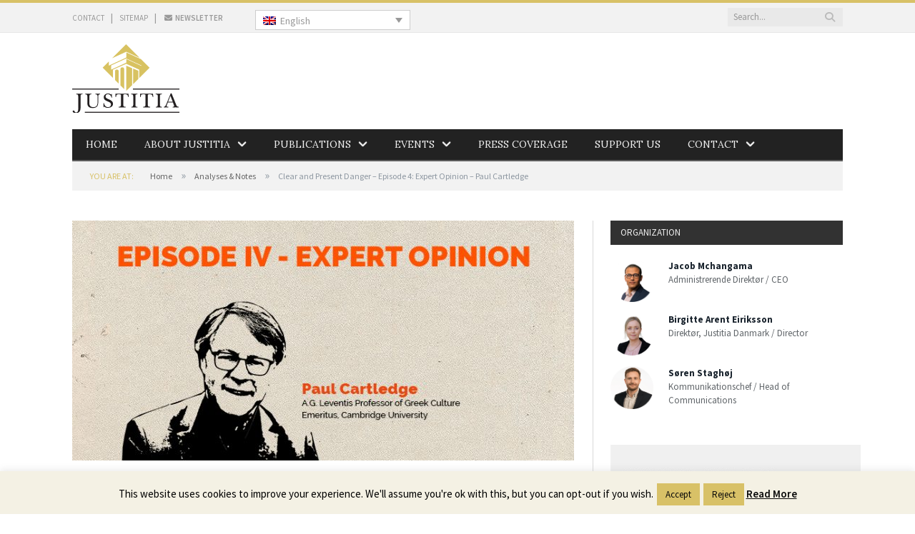

--- FILE ---
content_type: text/html; charset=UTF-8
request_url: https://justitia-int.org/en/clear-present-danger-episode-4-expert-opinion-paul-cartledge/
body_size: 20982
content:

<!DOCTYPE html>

<!--[if IE 8]> <html class="ie ie8" lang="en-US"> <![endif]-->
<!--[if IE 9]> <html class="ie ie9" lang="en-US"> <![endif]-->
<!--[if gt IE 9]><!--> <html lang="en-US"> <!--<![endif]-->

<head>


<meta charset="UTF-8" />
<title>Clear and Present Danger – Episode 4: Expert Opinion - Paul Cartledge - Justitia - Danmarks første uafhængige juridiske tænketank</title>

 
<meta name="viewport" content="width=device-width, initial-scale=1" />
<link rel="pingback" href="https://justitia-int.org/xmlrpc.php" />
	
<link rel="shortcut icon" href="http://justitia-int.org/wp-content/uploads/2014/10/favicon.ico" />	

	
<meta name='robots' content='index, follow, max-image-preview:large, max-snippet:-1, max-video-preview:-1' />
<link rel="alternate" hreflang="da-dk" href="https://justitia-int.org/clear-present-danger-episode-4-expert-opinion-paul-cartledge/" />
<link rel="alternate" hreflang="en-us" href="https://justitia-int.org/en/clear-present-danger-episode-4-expert-opinion-paul-cartledge/" />
<link rel="alternate" hreflang="x-default" href="https://justitia-int.org/clear-present-danger-episode-4-expert-opinion-paul-cartledge/" />

	<!-- This site is optimized with the Yoast SEO plugin v26.8-RC7 - https://yoast.com/product/yoast-seo-wordpress/ -->
	<link rel="canonical" href="https://justitia-int.org/en/clear-present-danger-episode-4-expert-opinion-paul-cartledge/" />
	<meta property="og:locale" content="en_US" />
	<meta property="og:type" content="article" />
	<meta property="og:title" content="Clear and Present Danger – Episode 4: Expert Opinion - Paul Cartledge - Justitia - Danmarks første uafhængige juridiske tænketank" />
	<meta property="og:description" content="﻿ In our first expert opinion segment, Jacob Mchangama talks to Emeritus Professor of Greek Culture at Cambridge University Paul Cartledge. With his intimate knowledge of ancient Greece, we dive deeper into the concepts of free speech and democracy in Athens that were discussed in episode one. What are the differences between free speech inRead More" />
	<meta property="og:url" content="https://justitia-int.org/en/clear-present-danger-episode-4-expert-opinion-paul-cartledge/" />
	<meta property="og:site_name" content="Justitia - Danmarks første uafhængige juridiske tænketank" />
	<meta property="article:author" content="https://www.facebook.com/jmchangama" />
	<meta property="article:published_time" content="2018-03-08T14:54:57+00:00" />
	<meta property="article:modified_time" content="2018-03-08T15:04:07+00:00" />
	<meta property="og:image" content="https://justitia-int.org/wp-content/uploads/2018/03/FIRE-BLOG_episode-4.jpg" />
	<meta property="og:image:width" content="754" />
	<meta property="og:image:height" content="361" />
	<meta property="og:image:type" content="image/jpeg" />
	<meta name="author" content="Jacob Mchangama" />
	<meta name="twitter:card" content="summary_large_image" />
	<meta name="twitter:creator" content="@https://twitter.com/JMchangama" />
	<meta name="twitter:label1" content="Written by" />
	<meta name="twitter:data1" content="Jacob Mchangama" />
	<meta name="twitter:label2" content="Est. reading time" />
	<meta name="twitter:data2" content="1 minute" />
	<script type="application/ld+json" class="yoast-schema-graph">{"@context":"https://schema.org","@graph":[{"@type":"Article","@id":"https://justitia-int.org/en/clear-present-danger-episode-4-expert-opinion-paul-cartledge/#article","isPartOf":{"@id":"https://justitia-int.org/en/clear-present-danger-episode-4-expert-opinion-paul-cartledge/"},"author":{"@id":"https://justitia-int.org/#/schema/person/a85625e50a28f52bd70956dd1fc59956"},"headline":"Clear and Present Danger – Episode 4: Expert Opinion &#8211; Paul Cartledge","datePublished":"2018-03-08T14:54:57+00:00","dateModified":"2018-03-08T15:04:07+00:00","mainEntityOfPage":{"@id":"https://justitia-int.org/en/clear-present-danger-episode-4-expert-opinion-paul-cartledge/"},"wordCount":212,"image":{"@id":"https://justitia-int.org/en/clear-present-danger-episode-4-expert-opinion-paul-cartledge/#primaryimage"},"thumbnailUrl":"https://justitia-int.org/wp-content/uploads/2018/03/FIRE-BLOG_episode-4.jpg","keywords":["Paul Cartledge"],"articleSection":["Podcast"],"inLanguage":"en-US"},{"@type":"WebPage","@id":"https://justitia-int.org/en/clear-present-danger-episode-4-expert-opinion-paul-cartledge/","url":"https://justitia-int.org/en/clear-present-danger-episode-4-expert-opinion-paul-cartledge/","name":"Clear and Present Danger – Episode 4: Expert Opinion - Paul Cartledge - Justitia - Danmarks første uafhængige juridiske tænketank","isPartOf":{"@id":"https://justitia-int.org/#website"},"primaryImageOfPage":{"@id":"https://justitia-int.org/en/clear-present-danger-episode-4-expert-opinion-paul-cartledge/#primaryimage"},"image":{"@id":"https://justitia-int.org/en/clear-present-danger-episode-4-expert-opinion-paul-cartledge/#primaryimage"},"thumbnailUrl":"https://justitia-int.org/wp-content/uploads/2018/03/FIRE-BLOG_episode-4.jpg","datePublished":"2018-03-08T14:54:57+00:00","dateModified":"2018-03-08T15:04:07+00:00","author":{"@id":"https://justitia-int.org/#/schema/person/a85625e50a28f52bd70956dd1fc59956"},"breadcrumb":{"@id":"https://justitia-int.org/en/clear-present-danger-episode-4-expert-opinion-paul-cartledge/#breadcrumb"},"inLanguage":"en-US","potentialAction":[{"@type":"ReadAction","target":["https://justitia-int.org/en/clear-present-danger-episode-4-expert-opinion-paul-cartledge/"]}]},{"@type":"ImageObject","inLanguage":"en-US","@id":"https://justitia-int.org/en/clear-present-danger-episode-4-expert-opinion-paul-cartledge/#primaryimage","url":"https://justitia-int.org/wp-content/uploads/2018/03/FIRE-BLOG_episode-4.jpg","contentUrl":"https://justitia-int.org/wp-content/uploads/2018/03/FIRE-BLOG_episode-4.jpg","width":754,"height":361},{"@type":"BreadcrumbList","@id":"https://justitia-int.org/en/clear-present-danger-episode-4-expert-opinion-paul-cartledge/#breadcrumb","itemListElement":[{"@type":"ListItem","position":1,"name":"Home","item":"https://justitia-int.org/en/"},{"@type":"ListItem","position":2,"name":"Analyses &#038; Notes","item":"https://justitia-int.org/en/analyses-notes/"},{"@type":"ListItem","position":3,"name":"Clear and Present Danger – Episode 4: Expert Opinion &#8211; Paul Cartledge"}]},{"@type":"WebSite","@id":"https://justitia-int.org/#website","url":"https://justitia-int.org/","name":"Justitia - Danmarks første uafhængige juridiske tænketank","description":"Vi har som formål at styrke fokus på og respekten for grundlæggende retsstatsprincipper og frihedsrettigheder i offentligheden","potentialAction":[{"@type":"SearchAction","target":{"@type":"EntryPoint","urlTemplate":"https://justitia-int.org/?s={search_term_string}"},"query-input":{"@type":"PropertyValueSpecification","valueRequired":true,"valueName":"search_term_string"}}],"inLanguage":"en-US"},{"@type":"Person","@id":"https://justitia-int.org/#/schema/person/a85625e50a28f52bd70956dd1fc59956","name":"Jacob Mchangama","image":{"@type":"ImageObject","inLanguage":"en-US","@id":"https://justitia-int.org/#/schema/person/image/b1e0ba2fee8e3df713d9d80e7eea04b7","url":"https://justitia-int.org/wp-content/uploads/2023/01/Jacob-rund-150x150.png","contentUrl":"https://justitia-int.org/wp-content/uploads/2023/01/Jacob-rund-150x150.png","caption":"Jacob Mchangama"},"description":"Direktør / Director","sameAs":["https://www.facebook.com/jmchangama","http://dk.linkedin.com/pub/jacob-mchangama/0/730/a0b","https://x.com/https://twitter.com/JMchangama"],"url":"https://justitia-int.org/en/author/jacob/"}]}</script>
	<!-- / Yoast SEO plugin. -->


<link rel='dns-prefetch' href='//fonts.googleapis.com' />
<link rel='dns-prefetch' href='//cdnjs.cloudflare.com' />
<link rel="alternate" type="application/rss+xml" title="Justitia - Danmarks første uafhængige juridiske tænketank &raquo; Feed" href="https://justitia-int.org/en/feed/" />
<link rel="alternate" type="application/rss+xml" title="Justitia - Danmarks første uafhængige juridiske tænketank &raquo; Comments Feed" href="https://justitia-int.org/en/comments/feed/" />
<link rel="alternate" type="application/rss+xml" title="Justitia - Danmarks første uafhængige juridiske tænketank &raquo; Clear and Present Danger – Episode 4: Expert Opinion &#8211; Paul Cartledge Comments Feed" href="https://justitia-int.org/en/clear-present-danger-episode-4-expert-opinion-paul-cartledge/feed/" />
<link rel="alternate" title="oEmbed (JSON)" type="application/json+oembed" href="https://justitia-int.org/en/wp-json/oembed/1.0/embed?url=https%3A%2F%2Fjustitia-int.org%2Fen%2Fclear-present-danger-episode-4-expert-opinion-paul-cartledge%2F" />
<link rel="alternate" title="oEmbed (XML)" type="text/xml+oembed" href="https://justitia-int.org/en/wp-json/oembed/1.0/embed?url=https%3A%2F%2Fjustitia-int.org%2Fen%2Fclear-present-danger-episode-4-expert-opinion-paul-cartledge%2F&#038;format=xml" />
		<!-- This site uses the Google Analytics by MonsterInsights plugin v9.11.1 - Using Analytics tracking - https://www.monsterinsights.com/ -->
							<script src="//www.googletagmanager.com/gtag/js?id=G-S9VWTYMGV2"  data-cfasync="false" data-wpfc-render="false" type="text/javascript" async></script>
			<script data-cfasync="false" data-wpfc-render="false" type="text/javascript">
				var mi_version = '9.11.1';
				var mi_track_user = true;
				var mi_no_track_reason = '';
								var MonsterInsightsDefaultLocations = {"page_location":"https:\/\/justitia-int.org\/en\/clear-present-danger-episode-4-expert-opinion-paul-cartledge\/"};
								if ( typeof MonsterInsightsPrivacyGuardFilter === 'function' ) {
					var MonsterInsightsLocations = (typeof MonsterInsightsExcludeQuery === 'object') ? MonsterInsightsPrivacyGuardFilter( MonsterInsightsExcludeQuery ) : MonsterInsightsPrivacyGuardFilter( MonsterInsightsDefaultLocations );
				} else {
					var MonsterInsightsLocations = (typeof MonsterInsightsExcludeQuery === 'object') ? MonsterInsightsExcludeQuery : MonsterInsightsDefaultLocations;
				}

								var disableStrs = [
										'ga-disable-G-S9VWTYMGV2',
									];

				/* Function to detect opted out users */
				function __gtagTrackerIsOptedOut() {
					for (var index = 0; index < disableStrs.length; index++) {
						if (document.cookie.indexOf(disableStrs[index] + '=true') > -1) {
							return true;
						}
					}

					return false;
				}

				/* Disable tracking if the opt-out cookie exists. */
				if (__gtagTrackerIsOptedOut()) {
					for (var index = 0; index < disableStrs.length; index++) {
						window[disableStrs[index]] = true;
					}
				}

				/* Opt-out function */
				function __gtagTrackerOptout() {
					for (var index = 0; index < disableStrs.length; index++) {
						document.cookie = disableStrs[index] + '=true; expires=Thu, 31 Dec 2099 23:59:59 UTC; path=/';
						window[disableStrs[index]] = true;
					}
				}

				if ('undefined' === typeof gaOptout) {
					function gaOptout() {
						__gtagTrackerOptout();
					}
				}
								window.dataLayer = window.dataLayer || [];

				window.MonsterInsightsDualTracker = {
					helpers: {},
					trackers: {},
				};
				if (mi_track_user) {
					function __gtagDataLayer() {
						dataLayer.push(arguments);
					}

					function __gtagTracker(type, name, parameters) {
						if (!parameters) {
							parameters = {};
						}

						if (parameters.send_to) {
							__gtagDataLayer.apply(null, arguments);
							return;
						}

						if (type === 'event') {
														parameters.send_to = monsterinsights_frontend.v4_id;
							var hookName = name;
							if (typeof parameters['event_category'] !== 'undefined') {
								hookName = parameters['event_category'] + ':' + name;
							}

							if (typeof MonsterInsightsDualTracker.trackers[hookName] !== 'undefined') {
								MonsterInsightsDualTracker.trackers[hookName](parameters);
							} else {
								__gtagDataLayer('event', name, parameters);
							}
							
						} else {
							__gtagDataLayer.apply(null, arguments);
						}
					}

					__gtagTracker('js', new Date());
					__gtagTracker('set', {
						'developer_id.dZGIzZG': true,
											});
					if ( MonsterInsightsLocations.page_location ) {
						__gtagTracker('set', MonsterInsightsLocations);
					}
										__gtagTracker('config', 'G-S9VWTYMGV2', {"forceSSL":"true"} );
										window.gtag = __gtagTracker;										(function () {
						/* https://developers.google.com/analytics/devguides/collection/analyticsjs/ */
						/* ga and __gaTracker compatibility shim. */
						var noopfn = function () {
							return null;
						};
						var newtracker = function () {
							return new Tracker();
						};
						var Tracker = function () {
							return null;
						};
						var p = Tracker.prototype;
						p.get = noopfn;
						p.set = noopfn;
						p.send = function () {
							var args = Array.prototype.slice.call(arguments);
							args.unshift('send');
							__gaTracker.apply(null, args);
						};
						var __gaTracker = function () {
							var len = arguments.length;
							if (len === 0) {
								return;
							}
							var f = arguments[len - 1];
							if (typeof f !== 'object' || f === null || typeof f.hitCallback !== 'function') {
								if ('send' === arguments[0]) {
									var hitConverted, hitObject = false, action;
									if ('event' === arguments[1]) {
										if ('undefined' !== typeof arguments[3]) {
											hitObject = {
												'eventAction': arguments[3],
												'eventCategory': arguments[2],
												'eventLabel': arguments[4],
												'value': arguments[5] ? arguments[5] : 1,
											}
										}
									}
									if ('pageview' === arguments[1]) {
										if ('undefined' !== typeof arguments[2]) {
											hitObject = {
												'eventAction': 'page_view',
												'page_path': arguments[2],
											}
										}
									}
									if (typeof arguments[2] === 'object') {
										hitObject = arguments[2];
									}
									if (typeof arguments[5] === 'object') {
										Object.assign(hitObject, arguments[5]);
									}
									if ('undefined' !== typeof arguments[1].hitType) {
										hitObject = arguments[1];
										if ('pageview' === hitObject.hitType) {
											hitObject.eventAction = 'page_view';
										}
									}
									if (hitObject) {
										action = 'timing' === arguments[1].hitType ? 'timing_complete' : hitObject.eventAction;
										hitConverted = mapArgs(hitObject);
										__gtagTracker('event', action, hitConverted);
									}
								}
								return;
							}

							function mapArgs(args) {
								var arg, hit = {};
								var gaMap = {
									'eventCategory': 'event_category',
									'eventAction': 'event_action',
									'eventLabel': 'event_label',
									'eventValue': 'event_value',
									'nonInteraction': 'non_interaction',
									'timingCategory': 'event_category',
									'timingVar': 'name',
									'timingValue': 'value',
									'timingLabel': 'event_label',
									'page': 'page_path',
									'location': 'page_location',
									'title': 'page_title',
									'referrer' : 'page_referrer',
								};
								for (arg in args) {
																		if (!(!args.hasOwnProperty(arg) || !gaMap.hasOwnProperty(arg))) {
										hit[gaMap[arg]] = args[arg];
									} else {
										hit[arg] = args[arg];
									}
								}
								return hit;
							}

							try {
								f.hitCallback();
							} catch (ex) {
							}
						};
						__gaTracker.create = newtracker;
						__gaTracker.getByName = newtracker;
						__gaTracker.getAll = function () {
							return [];
						};
						__gaTracker.remove = noopfn;
						__gaTracker.loaded = true;
						window['__gaTracker'] = __gaTracker;
					})();
									} else {
										console.log("");
					(function () {
						function __gtagTracker() {
							return null;
						}

						window['__gtagTracker'] = __gtagTracker;
						window['gtag'] = __gtagTracker;
					})();
									}
			</script>
							<!-- / Google Analytics by MonsterInsights -->
		<style id='wp-img-auto-sizes-contain-inline-css' type='text/css'>
img:is([sizes=auto i],[sizes^="auto," i]){contain-intrinsic-size:3000px 1500px}
/*# sourceURL=wp-img-auto-sizes-contain-inline-css */
</style>
<style id='wp-emoji-styles-inline-css' type='text/css'>

	img.wp-smiley, img.emoji {
		display: inline !important;
		border: none !important;
		box-shadow: none !important;
		height: 1em !important;
		width: 1em !important;
		margin: 0 0.07em !important;
		vertical-align: -0.1em !important;
		background: none !important;
		padding: 0 !important;
	}
/*# sourceURL=wp-emoji-styles-inline-css */
</style>
<link rel='stylesheet' id='wp-block-library-css' href='https://justitia-int.org/wp-includes/css/dist/block-library/style.min.css?ver=6.9' type='text/css' media='all' />
<style id='global-styles-inline-css' type='text/css'>
:root{--wp--preset--aspect-ratio--square: 1;--wp--preset--aspect-ratio--4-3: 4/3;--wp--preset--aspect-ratio--3-4: 3/4;--wp--preset--aspect-ratio--3-2: 3/2;--wp--preset--aspect-ratio--2-3: 2/3;--wp--preset--aspect-ratio--16-9: 16/9;--wp--preset--aspect-ratio--9-16: 9/16;--wp--preset--color--black: #000000;--wp--preset--color--cyan-bluish-gray: #abb8c3;--wp--preset--color--white: #ffffff;--wp--preset--color--pale-pink: #f78da7;--wp--preset--color--vivid-red: #cf2e2e;--wp--preset--color--luminous-vivid-orange: #ff6900;--wp--preset--color--luminous-vivid-amber: #fcb900;--wp--preset--color--light-green-cyan: #7bdcb5;--wp--preset--color--vivid-green-cyan: #00d084;--wp--preset--color--pale-cyan-blue: #8ed1fc;--wp--preset--color--vivid-cyan-blue: #0693e3;--wp--preset--color--vivid-purple: #9b51e0;--wp--preset--gradient--vivid-cyan-blue-to-vivid-purple: linear-gradient(135deg,rgb(6,147,227) 0%,rgb(155,81,224) 100%);--wp--preset--gradient--light-green-cyan-to-vivid-green-cyan: linear-gradient(135deg,rgb(122,220,180) 0%,rgb(0,208,130) 100%);--wp--preset--gradient--luminous-vivid-amber-to-luminous-vivid-orange: linear-gradient(135deg,rgb(252,185,0) 0%,rgb(255,105,0) 100%);--wp--preset--gradient--luminous-vivid-orange-to-vivid-red: linear-gradient(135deg,rgb(255,105,0) 0%,rgb(207,46,46) 100%);--wp--preset--gradient--very-light-gray-to-cyan-bluish-gray: linear-gradient(135deg,rgb(238,238,238) 0%,rgb(169,184,195) 100%);--wp--preset--gradient--cool-to-warm-spectrum: linear-gradient(135deg,rgb(74,234,220) 0%,rgb(151,120,209) 20%,rgb(207,42,186) 40%,rgb(238,44,130) 60%,rgb(251,105,98) 80%,rgb(254,248,76) 100%);--wp--preset--gradient--blush-light-purple: linear-gradient(135deg,rgb(255,206,236) 0%,rgb(152,150,240) 100%);--wp--preset--gradient--blush-bordeaux: linear-gradient(135deg,rgb(254,205,165) 0%,rgb(254,45,45) 50%,rgb(107,0,62) 100%);--wp--preset--gradient--luminous-dusk: linear-gradient(135deg,rgb(255,203,112) 0%,rgb(199,81,192) 50%,rgb(65,88,208) 100%);--wp--preset--gradient--pale-ocean: linear-gradient(135deg,rgb(255,245,203) 0%,rgb(182,227,212) 50%,rgb(51,167,181) 100%);--wp--preset--gradient--electric-grass: linear-gradient(135deg,rgb(202,248,128) 0%,rgb(113,206,126) 100%);--wp--preset--gradient--midnight: linear-gradient(135deg,rgb(2,3,129) 0%,rgb(40,116,252) 100%);--wp--preset--font-size--small: 13px;--wp--preset--font-size--medium: 20px;--wp--preset--font-size--large: 36px;--wp--preset--font-size--x-large: 42px;--wp--preset--spacing--20: 0.44rem;--wp--preset--spacing--30: 0.67rem;--wp--preset--spacing--40: 1rem;--wp--preset--spacing--50: 1.5rem;--wp--preset--spacing--60: 2.25rem;--wp--preset--spacing--70: 3.38rem;--wp--preset--spacing--80: 5.06rem;--wp--preset--shadow--natural: 6px 6px 9px rgba(0, 0, 0, 0.2);--wp--preset--shadow--deep: 12px 12px 50px rgba(0, 0, 0, 0.4);--wp--preset--shadow--sharp: 6px 6px 0px rgba(0, 0, 0, 0.2);--wp--preset--shadow--outlined: 6px 6px 0px -3px rgb(255, 255, 255), 6px 6px rgb(0, 0, 0);--wp--preset--shadow--crisp: 6px 6px 0px rgb(0, 0, 0);}:where(.is-layout-flex){gap: 0.5em;}:where(.is-layout-grid){gap: 0.5em;}body .is-layout-flex{display: flex;}.is-layout-flex{flex-wrap: wrap;align-items: center;}.is-layout-flex > :is(*, div){margin: 0;}body .is-layout-grid{display: grid;}.is-layout-grid > :is(*, div){margin: 0;}:where(.wp-block-columns.is-layout-flex){gap: 2em;}:where(.wp-block-columns.is-layout-grid){gap: 2em;}:where(.wp-block-post-template.is-layout-flex){gap: 1.25em;}:where(.wp-block-post-template.is-layout-grid){gap: 1.25em;}.has-black-color{color: var(--wp--preset--color--black) !important;}.has-cyan-bluish-gray-color{color: var(--wp--preset--color--cyan-bluish-gray) !important;}.has-white-color{color: var(--wp--preset--color--white) !important;}.has-pale-pink-color{color: var(--wp--preset--color--pale-pink) !important;}.has-vivid-red-color{color: var(--wp--preset--color--vivid-red) !important;}.has-luminous-vivid-orange-color{color: var(--wp--preset--color--luminous-vivid-orange) !important;}.has-luminous-vivid-amber-color{color: var(--wp--preset--color--luminous-vivid-amber) !important;}.has-light-green-cyan-color{color: var(--wp--preset--color--light-green-cyan) !important;}.has-vivid-green-cyan-color{color: var(--wp--preset--color--vivid-green-cyan) !important;}.has-pale-cyan-blue-color{color: var(--wp--preset--color--pale-cyan-blue) !important;}.has-vivid-cyan-blue-color{color: var(--wp--preset--color--vivid-cyan-blue) !important;}.has-vivid-purple-color{color: var(--wp--preset--color--vivid-purple) !important;}.has-black-background-color{background-color: var(--wp--preset--color--black) !important;}.has-cyan-bluish-gray-background-color{background-color: var(--wp--preset--color--cyan-bluish-gray) !important;}.has-white-background-color{background-color: var(--wp--preset--color--white) !important;}.has-pale-pink-background-color{background-color: var(--wp--preset--color--pale-pink) !important;}.has-vivid-red-background-color{background-color: var(--wp--preset--color--vivid-red) !important;}.has-luminous-vivid-orange-background-color{background-color: var(--wp--preset--color--luminous-vivid-orange) !important;}.has-luminous-vivid-amber-background-color{background-color: var(--wp--preset--color--luminous-vivid-amber) !important;}.has-light-green-cyan-background-color{background-color: var(--wp--preset--color--light-green-cyan) !important;}.has-vivid-green-cyan-background-color{background-color: var(--wp--preset--color--vivid-green-cyan) !important;}.has-pale-cyan-blue-background-color{background-color: var(--wp--preset--color--pale-cyan-blue) !important;}.has-vivid-cyan-blue-background-color{background-color: var(--wp--preset--color--vivid-cyan-blue) !important;}.has-vivid-purple-background-color{background-color: var(--wp--preset--color--vivid-purple) !important;}.has-black-border-color{border-color: var(--wp--preset--color--black) !important;}.has-cyan-bluish-gray-border-color{border-color: var(--wp--preset--color--cyan-bluish-gray) !important;}.has-white-border-color{border-color: var(--wp--preset--color--white) !important;}.has-pale-pink-border-color{border-color: var(--wp--preset--color--pale-pink) !important;}.has-vivid-red-border-color{border-color: var(--wp--preset--color--vivid-red) !important;}.has-luminous-vivid-orange-border-color{border-color: var(--wp--preset--color--luminous-vivid-orange) !important;}.has-luminous-vivid-amber-border-color{border-color: var(--wp--preset--color--luminous-vivid-amber) !important;}.has-light-green-cyan-border-color{border-color: var(--wp--preset--color--light-green-cyan) !important;}.has-vivid-green-cyan-border-color{border-color: var(--wp--preset--color--vivid-green-cyan) !important;}.has-pale-cyan-blue-border-color{border-color: var(--wp--preset--color--pale-cyan-blue) !important;}.has-vivid-cyan-blue-border-color{border-color: var(--wp--preset--color--vivid-cyan-blue) !important;}.has-vivid-purple-border-color{border-color: var(--wp--preset--color--vivid-purple) !important;}.has-vivid-cyan-blue-to-vivid-purple-gradient-background{background: var(--wp--preset--gradient--vivid-cyan-blue-to-vivid-purple) !important;}.has-light-green-cyan-to-vivid-green-cyan-gradient-background{background: var(--wp--preset--gradient--light-green-cyan-to-vivid-green-cyan) !important;}.has-luminous-vivid-amber-to-luminous-vivid-orange-gradient-background{background: var(--wp--preset--gradient--luminous-vivid-amber-to-luminous-vivid-orange) !important;}.has-luminous-vivid-orange-to-vivid-red-gradient-background{background: var(--wp--preset--gradient--luminous-vivid-orange-to-vivid-red) !important;}.has-very-light-gray-to-cyan-bluish-gray-gradient-background{background: var(--wp--preset--gradient--very-light-gray-to-cyan-bluish-gray) !important;}.has-cool-to-warm-spectrum-gradient-background{background: var(--wp--preset--gradient--cool-to-warm-spectrum) !important;}.has-blush-light-purple-gradient-background{background: var(--wp--preset--gradient--blush-light-purple) !important;}.has-blush-bordeaux-gradient-background{background: var(--wp--preset--gradient--blush-bordeaux) !important;}.has-luminous-dusk-gradient-background{background: var(--wp--preset--gradient--luminous-dusk) !important;}.has-pale-ocean-gradient-background{background: var(--wp--preset--gradient--pale-ocean) !important;}.has-electric-grass-gradient-background{background: var(--wp--preset--gradient--electric-grass) !important;}.has-midnight-gradient-background{background: var(--wp--preset--gradient--midnight) !important;}.has-small-font-size{font-size: var(--wp--preset--font-size--small) !important;}.has-medium-font-size{font-size: var(--wp--preset--font-size--medium) !important;}.has-large-font-size{font-size: var(--wp--preset--font-size--large) !important;}.has-x-large-font-size{font-size: var(--wp--preset--font-size--x-large) !important;}
/*# sourceURL=global-styles-inline-css */
</style>

<style id='classic-theme-styles-inline-css' type='text/css'>
/*! This file is auto-generated */
.wp-block-button__link{color:#fff;background-color:#32373c;border-radius:9999px;box-shadow:none;text-decoration:none;padding:calc(.667em + 2px) calc(1.333em + 2px);font-size:1.125em}.wp-block-file__button{background:#32373c;color:#fff;text-decoration:none}
/*# sourceURL=/wp-includes/css/classic-themes.min.css */
</style>
<link rel='stylesheet' id='contact-form-7-css' href='https://justitia-int.org/wp-content/plugins/contact-form-7/includes/css/styles.css?ver=6.1.4' type='text/css' media='all' />
<link rel='stylesheet' id='cookie-law-info-css' href='https://justitia-int.org/wp-content/plugins/cookie-law-info/legacy/public/css/cookie-law-info-public.css?ver=3.3.9.1' type='text/css' media='all' />
<link rel='stylesheet' id='cookie-law-info-gdpr-css' href='https://justitia-int.org/wp-content/plugins/cookie-law-info/legacy/public/css/cookie-law-info-gdpr.css?ver=3.3.9.1' type='text/css' media='all' />
<link rel='stylesheet' id='ppress-frontend-css' href='https://justitia-int.org/wp-content/plugins/wp-user-avatar/assets/css/frontend.min.css?ver=4.16.8' type='text/css' media='all' />
<link rel='stylesheet' id='ppress-flatpickr-css' href='https://justitia-int.org/wp-content/plugins/wp-user-avatar/assets/flatpickr/flatpickr.min.css?ver=4.16.8' type='text/css' media='all' />
<link rel='stylesheet' id='ppress-select2-css' href='https://justitia-int.org/wp-content/plugins/wp-user-avatar/assets/select2/select2.min.css?ver=6.9' type='text/css' media='all' />
<link rel='stylesheet' id='wpml-legacy-dropdown-0-css' href='https://justitia-int.org/wp-content/plugins/sitepress-multilingual-cms/templates/language-switchers/legacy-dropdown/style.min.css?ver=1' type='text/css' media='all' />
<style id='wpml-legacy-dropdown-0-inline-css' type='text/css'>
.wpml-ls-statics-shortcode_actions, .wpml-ls-statics-shortcode_actions .wpml-ls-sub-menu, .wpml-ls-statics-shortcode_actions a {border-color:#cdcdcd;}.wpml-ls-statics-shortcode_actions a, .wpml-ls-statics-shortcode_actions .wpml-ls-sub-menu a, .wpml-ls-statics-shortcode_actions .wpml-ls-sub-menu a:link, .wpml-ls-statics-shortcode_actions li:not(.wpml-ls-current-language) .wpml-ls-link, .wpml-ls-statics-shortcode_actions li:not(.wpml-ls-current-language) .wpml-ls-link:link {color:#222222;background-color:#e5e5e5;}.wpml-ls-statics-shortcode_actions .wpml-ls-sub-menu a:hover,.wpml-ls-statics-shortcode_actions .wpml-ls-sub-menu a:focus, .wpml-ls-statics-shortcode_actions .wpml-ls-sub-menu a:link:hover, .wpml-ls-statics-shortcode_actions .wpml-ls-sub-menu a:link:focus {color:#000000;background-color:#eeeeee;}.wpml-ls-statics-shortcode_actions .wpml-ls-current-language > a {color:#222222;background-color:#eeeeee;}.wpml-ls-statics-shortcode_actions .wpml-ls-current-language:hover>a, .wpml-ls-statics-shortcode_actions .wpml-ls-current-language>a:focus {color:#000000;background-color:#eeeeee;}
/*# sourceURL=wpml-legacy-dropdown-0-inline-css */
</style>
<link rel='stylesheet' id='smartmag-fonts-css' href='https://fonts.googleapis.com/css?family=Open+Sans:400,600,700|Roboto+Slab' type='text/css' media='all' />
<link rel='stylesheet' id='smartmag-core-css' href='https://justitia-int.org/wp-content/themes/smart-mag-child/style.css?ver=2.3.0' type='text/css' media='all' />
<link rel='stylesheet' id='smartmag-responsive-css' href='https://justitia-int.org/wp-content/themes/smart-mag/css/responsive.css?ver=2.3.0' type='text/css' media='all' />
<link rel='stylesheet' id='pretty-photo-css' href='https://justitia-int.org/wp-content/themes/smart-mag/css/prettyPhoto.css?ver=2.3.0' type='text/css' media='all' />
<link rel='stylesheet' id='smartmag-font-awesome-css' href='https://justitia-int.org/wp-content/themes/smart-mag/css/fontawesome/css/font-awesome.min.css?ver=2.3.0' type='text/css' media='all' />
<link rel='stylesheet' id='new-royalslider-core-css-css' href='https://justitia-int.org/wp-content/plugins/new-royalslider/lib/royalslider/royalslider.css?ver=3.4.2' type='text/css' media='all' />
<link rel='stylesheet' id='rsUni-css-css' href='https://justitia-int.org/wp-content/plugins/new-royalslider/lib/royalslider/skins/universal/rs-universal.css?ver=3.4.2' type='text/css' media='all' />
<link rel='stylesheet' id='gallery_with_thumbs_text-css-css' href='https://justitia-int.org/wp-content/plugins/new-royalslider/lib/royalslider/templates-css/rs-gallery-with-text-thumbs.css?ver=3.4.2' type='text/css' media='all' />
<link rel='stylesheet' id='custom-css-css' href='https://justitia-int.org/?bunyad_custom_css=1&#038;ver=6.9' type='text/css' media='all' />
<link rel='stylesheet' id='dashicons-css' href='https://justitia-int.org/wp-includes/css/dashicons.min.css?ver=6.9' type='text/css' media='all' />
<link rel='stylesheet' id='multiple-authors-widget-css-css' href='https://justitia-int.org/wp-content/plugins/publishpress-authors/src/assets/css/multiple-authors-widget.css?ver=4.10.1' type='text/css' media='all' />
<style id='multiple-authors-widget-css-inline-css' type='text/css'>
:root { --ppa-color-scheme: #655997; --ppa-color-scheme-active: #514779; }
/*# sourceURL=multiple-authors-widget-css-inline-css */
</style>
<link rel='stylesheet' id='multiple-authors-fontawesome-css' href='https://cdnjs.cloudflare.com/ajax/libs/font-awesome/6.7.1/css/all.min.css?ver=4.10.1' type='text/css' media='all' />
<script type="text/javascript" src="https://justitia-int.org/wp-content/plugins/google-analytics-for-wordpress/assets/js/frontend-gtag.min.js?ver=9.11.1" id="monsterinsights-frontend-script-js" async="async" data-wp-strategy="async"></script>
<script data-cfasync="false" data-wpfc-render="false" type="text/javascript" id='monsterinsights-frontend-script-js-extra'>/* <![CDATA[ */
var monsterinsights_frontend = {"js_events_tracking":"true","download_extensions":"doc,pdf,ppt,zip,xls,docx,pptx,xlsx","inbound_paths":"[]","home_url":"https:\/\/justitia-int.org\/en\/","hash_tracking":"false","v4_id":"G-S9VWTYMGV2"};/* ]]> */
</script>
<script type="text/javascript" src="https://justitia-int.org/wp-includes/js/jquery/jquery.min.js?ver=3.7.1" id="jquery-core-js"></script>
<script type="text/javascript" src="https://justitia-int.org/wp-includes/js/jquery/jquery-migrate.min.js?ver=3.4.1" id="jquery-migrate-js"></script>
<script type="text/javascript" id="cookie-law-info-js-extra">
/* <![CDATA[ */
var Cli_Data = {"nn_cookie_ids":[],"cookielist":[],"non_necessary_cookies":[],"ccpaEnabled":"","ccpaRegionBased":"","ccpaBarEnabled":"","strictlyEnabled":["necessary","obligatoire"],"ccpaType":"gdpr","js_blocking":"1","custom_integration":"","triggerDomRefresh":"","secure_cookies":""};
var cli_cookiebar_settings = {"animate_speed_hide":"500","animate_speed_show":"500","background":"#f4f1e4","border":"#444","border_on":"","button_1_button_colour":"#d8c167","button_1_button_hover":"#ad9a52","button_1_link_colour":"#0a0a0a","button_1_as_button":"1","button_1_new_win":"","button_2_button_colour":"#333","button_2_button_hover":"#292929","button_2_link_colour":"#0a0a0a","button_2_as_button":"","button_2_hidebar":"1","button_3_button_colour":"#d8c167","button_3_button_hover":"#ad9a52","button_3_link_colour":"#0a0a0a","button_3_as_button":"1","button_3_new_win":"","button_4_button_colour":"#000","button_4_button_hover":"#000000","button_4_link_colour":"#fff","button_4_as_button":"1","button_7_button_colour":"#61a229","button_7_button_hover":"#4e8221","button_7_link_colour":"#fff","button_7_as_button":"1","button_7_new_win":"","font_family":"inherit","header_fix":"","notify_animate_hide":"1","notify_animate_show":"","notify_div_id":"#cookie-law-info-bar","notify_position_horizontal":"right","notify_position_vertical":"bottom","scroll_close":"","scroll_close_reload":"","accept_close_reload":"","reject_close_reload":"","showagain_tab":"1","showagain_background":"#fff","showagain_border":"#000","showagain_div_id":"#cookie-law-info-again","showagain_x_position":"100px","text":"#000","show_once_yn":"","show_once":"10000","logging_on":"","as_popup":"","popup_overlay":"1","bar_heading_text":"","cookie_bar_as":"banner","popup_showagain_position":"bottom-right","widget_position":"left"};
var log_object = {"ajax_url":"https://justitia-int.org/wp-admin/admin-ajax.php"};
//# sourceURL=cookie-law-info-js-extra
/* ]]> */
</script>
<script type="text/javascript" src="https://justitia-int.org/wp-content/plugins/cookie-law-info/legacy/public/js/cookie-law-info-public.js?ver=3.3.9.1" id="cookie-law-info-js"></script>
<script type="text/javascript" src="https://justitia-int.org/wp-content/plugins/wp-user-avatar/assets/flatpickr/flatpickr.min.js?ver=4.16.8" id="ppress-flatpickr-js"></script>
<script type="text/javascript" src="https://justitia-int.org/wp-content/plugins/wp-user-avatar/assets/select2/select2.min.js?ver=4.16.8" id="ppress-select2-js"></script>
<script type="text/javascript" src="https://justitia-int.org/wp-content/plugins/sitepress-multilingual-cms/templates/language-switchers/legacy-dropdown/script.min.js?ver=1" id="wpml-legacy-dropdown-0-js"></script>
<script type="text/javascript" src="https://justitia-int.org/wp-content/plugins/wp-retina-2x/app/picturefill.min.js?ver=1765876100" id="wr2x-picturefill-js-js"></script>
<script type="text/javascript" src="https://justitia-int.org/wp-content/themes/smart-mag/js/jquery.prettyPhoto.js?ver=6.9" id="pretty-photo-smartmag-js"></script>
<link rel="https://api.w.org/" href="https://justitia-int.org/en/wp-json/" /><link rel="alternate" title="JSON" type="application/json" href="https://justitia-int.org/en/wp-json/wp/v2/posts/5292" /><link rel="EditURI" type="application/rsd+xml" title="RSD" href="https://justitia-int.org/xmlrpc.php?rsd" />
<meta name="generator" content="WordPress 6.9" />
<link rel='shortlink' href='https://justitia-int.org/en/?p=5292' />
<meta name="generator" content="WPML ver:4.8.6 stt:12,1;" />
<link rel="icon" href="https://justitia-int.org/wp-content/uploads/2020/07/cropped-justitia_vector_1x1-512-32x32.jpg" sizes="32x32" />
<link rel="icon" href="https://justitia-int.org/wp-content/uploads/2020/07/cropped-justitia_vector_1x1-512-192x192.jpg" sizes="192x192" />
<link rel="apple-touch-icon" href="https://justitia-int.org/wp-content/uploads/2020/07/cropped-justitia_vector_1x1-512-180x180.jpg" />
<meta name="msapplication-TileImage" content="https://justitia-int.org/wp-content/uploads/2020/07/cropped-justitia_vector_1x1-512-270x270.jpg" />
<script>
  (function(i,s,o,g,r,a,m){i['GoogleAnalyticsObject']=r;i[r]=i[r]||function(){
  (i[r].q=i[r].q||[]).push(arguments)},i[r].l=1*new Date();a=s.createElement(o),
  m=s.getElementsByTagName(o)[0];a.async=1;a.src=g;m.parentNode.insertBefore(a,m)
  })(window,document,'script','//www.google-analytics.com/analytics.js','ga');

  ga('create', 'UA-50713962-1', 'auto');
  ga('send', 'pageview');

</script>		<style type="text/css" id="wp-custom-css">
			/*
You can add your own CSS here.

Click the help icon above to learn more.
*/
.analyse-baggrund th:hover {
background-color: #f7f5ed;
}
.analyse-baggrund th{
	background-color: #f4f1e4;
	border: none;
}
.embloyess_new td{
	border: 0px;
	background: #ffffff !important;
	margin: 0px !important; 
	padding: 0px !important;
	padding-bottom: 15px !important;
}

.thumbnail-grid {
	display: none;
}

#new-royalslider-2{
	display: noe;
}
#lang_sel {
	float: right !important;
	display: inline;
	margin-left: 20%;
	
}
@media only screen and (max-width: 800px) {
	.top-bar {
		display: none;
	}	
}
@media only screen and (max-width: 800px) {
#lang_sel {
display; inline !important;
	}
}
.Hent_knap {
	background:linear-gradient(to bottom, #d8c167 5%, #d8c167 100%);
	background-color:#d8c167;
	border-radius:8px;
	display:inline-block;
	cursor:pointer;
	color:#000000 !important;
	font-family:Arial;
	font-size:17px;
	font-weight:bold;
	padding:11px 41px;
	text-decoration:none;
}
.Hent_knap:hover {
	background:linear-gradient(to bottom, #d9c189 5%, #d9c189 100%);
	background-color:#d9c189;
}
.Hent_knap:active {
	position:relative;
	top:1px;
}
.info-boks{

font-family: Roboto, sans-serif;
font-weight: 0;
font-size: 14px;
color: #fff;
background: #4c3f63;
padding: 15px 15px;
border: none;
box-shadow: none;
border-radius: 20px;
transition : 1000ms;
transform: translateY(0);
flex-direction:row-reverse;
align-items: center;
cursor: pointer;
}
.front_person p{
line-height: 1.2;
margin-bottom: 0px !important;
margin-top: 15px !important;
}
.logo-image{
width: 150px; !important;
}

.pp-multiple-authors-boxes-wrapper.pp-multiple-authors-layout-boxed.multiple-authors-target-the-content .pp-author-boxes-meta a {
    background-color: #d8c167 !important;}		</style>
			
<!--[if lt IE 9]>
<script src="https://justitia-int.org/wp-content/themes/smart-mag/js/html5.js" type="text/javascript"></script>
<![endif]-->

</head>

<body class="wp-singular post-template-default single single-post postid-5292 single-format-standard wp-theme-smart-mag wp-child-theme-smart-mag-child page-builder right-sidebar full">

<div class="main-wrap">

	
	
	<div class="top-bar">

		<div class="wrap">
			<section class="top-bar-content">
			
				
				
				<div class="search">
					<form role="search" action="https://justitia-int.org/en/" method="get">
						<input type="text" name="s" class="query" value="" placeholder="Search..." />
						<button class="search-button" type="submit"><i class="fa fa-search"></i></button>
					</form>
				</div> <!-- .search -->
				
<div
	 class="wpml-ls-sidebars-top-bar wpml-ls wpml-ls-legacy-dropdown js-wpml-ls-legacy-dropdown" id="lang_sel">
	<ul role="menu">

		<li role="none" tabindex="0" class="wpml-ls-slot-top-bar wpml-ls-item wpml-ls-item-en wpml-ls-current-language wpml-ls-last-item wpml-ls-item-legacy-dropdown">
			<a href="#" class="js-wpml-ls-item-toggle wpml-ls-item-toggle lang_sel_sel icl-en" role="menuitem" title="Switch to English">
                            <img
            class="wpml-ls-flag iclflag"
            src="https://justitia-int.org/wp-content/plugins/sitepress-multilingual-cms/res/flags/en.png"
            alt=""
            
            
    /><span class="wpml-ls-native icl_lang_sel_native" role="menuitem">English</span></a>

			<ul class="wpml-ls-sub-menu" role="menu">
				
					<li class="icl-da wpml-ls-slot-top-bar wpml-ls-item wpml-ls-item-da wpml-ls-first-item" role="none">
						<a href="https://justitia-int.org/clear-present-danger-episode-4-expert-opinion-paul-cartledge/" class="wpml-ls-link" role="menuitem" aria-label="Switch to Dansk" title="Switch to Dansk">
                                        <img
            class="wpml-ls-flag iclflag"
            src="https://justitia-int.org/wp-content/plugins/sitepress-multilingual-cms/res/flags/da.png"
            alt=""
            
            
    /><span class="wpml-ls-native icl_lang_sel_native" lang="da">Dansk</span></a>
					</li>

							</ul>

		</li>

	</ul>
</div>
			<div class="textwidget"><a href="/en/contact" style="font-size:11px">CONTACT</a>&nbsp;&nbsp;&nbsp;|&nbsp;&nbsp;&nbsp;<a href="/sitemap" style="font-size:11px;">SITEMAP</a>&nbsp;&nbsp;&nbsp;|&nbsp;&nbsp;&nbsp;<a href="nyhedsbrev" style="font-size:11px;font-weight:600;"> <i class="fa fa-envelope"></i> &nbsp;NEWSLETTER</a></div>
						
			</section>
		</div>
		
	</div>
	
	
	<div id="main-head" class="main-head">
		
		<div class="wrap">
		
			<header>
				<div class="title">
				
				<a href="https://justitia-int.org/en/" title="Justitia &#8211; Danmarks første uafhængige juridiske tænketank" rel="home">
									
					<img src="https://justitia-int.org/wp-content/uploads/2025/02/Justitia.svg" class="logo-image" alt="Justitia &#8211; Danmarks første uafhængige juridiske tænketank" data-at2x="https://justitia-int.org/wp-content/uploads/2025/02/Justitia.svg" />
						 
								</a>
				
				</div>
				
				<div class="right">
									</div>

			</header>
			
						
			<nav class="navigation cf" >
			
				<div class="mobile" data-type="classic" data-search="1">
					<a href="#" class="selected">
						<span class="text">Navigate</span><span class="current"></span> <i class="hamburger fa fa-bars"></i>
					</a>
				</div>
				
				<div class="menu-topmenu-english-container"><ul id="menu-topmenu-english" class="menu"><li id="menu-item-117" class="menu-item menu-item-type-post_type menu-item-object-page menu-item-home menu-item-117"><a href="https://justitia-int.org/en/">Home</a></li>
<li id="menu-item-118" class="menu-item menu-item-type-post_type menu-item-object-page menu-item-has-children menu-item-118"><a href="https://justitia-int.org/en/about-justitia/">About Justitia</a><ul class="mega-menu links row">
		<li id="menu-item-1135" class="menu-item menu-item-type-custom menu-item-object-custom menu-item-has-children menu-item-1135"><a href="#">JUSTITIA</a>
	<ul class="sub-menu">
		<li id="menu-item-1122" class="menu-item menu-item-type-post_type menu-item-object-page menu-item-1122"><a href="https://justitia-int.org/en/about-justitia/vacancies/">Vacancies</a></li>
		<li id="menu-item-1133" class="menu-item menu-item-type-post_type menu-item-object-page menu-item-1133"><a href="https://justitia-int.org/en/about-justitia/">About Justitia</a></li>
		<li id="menu-item-1136" class="menu-item menu-item-type-post_type menu-item-object-page menu-item-1136"><a href="https://justitia-int.org/en/contact-info/">Contact info</a></li>
		<li id="menu-item-1172" class="menu-item menu-item-type-post_type menu-item-object-page menu-item-1172"><a rel="privacy-policy" href="https://justitia-int.org/en/cookies-policy/">Cookies Policy</a></li>
	</ul>
</li>
	<li id="menu-item-1137" class="menu-item menu-item-type-custom menu-item-object-custom menu-item-has-children menu-item-1137"><a href="#">ORGANIZATION</a>
	<ul class="sub-menu">
		<li id="menu-item-1132" class="menu-item menu-item-type-post_type menu-item-object-page menu-item-1132"><a href="https://justitia-int.org/en/about-justitia/organization/">Organization</a></li>
		<li id="menu-item-1115" class="menu-item menu-item-type-post_type menu-item-object-page menu-item-1115"><a href="https://justitia-int.org/en/about-justitia/executive-board/">Executive Board</a></li>
		<li id="menu-item-1183" class="menu-item menu-item-type-post_type menu-item-object-page menu-item-1183"><a href="https://justitia-int.org/en/about-justitia/sponsorer/">Sponsors and funds</a></li>
	</ul>
</li>
	<li id="menu-item-10085" class="menu-item menu-item-type-custom menu-item-object-custom menu-item-10085"><a href="http://www.futurefreespeech.com">THE FUTURE OF FREE SPEECH</a></li>
	<li id="menu-item-1138" class="menu-item menu-item-type-custom menu-item-object-custom menu-item-has-children menu-item-1138"><a href="#">STAFF</a>
	<ul class="sub-menu">
		<li id="menu-item-1157" class="menu-item menu-item-type-post_type menu-item-object-page menu-item-1157"><a href="https://justitia-int.org/en/about-justitia/jacob-mchangama/">Jacob Mchangama</a></li>
		<li id="menu-item-4802" class="menu-item menu-item-type-post_type menu-item-object-page menu-item-4802"><a href="https://justitia-int.org/en/about-justitia/birgitte-arent-eiriksson-3/">Birgitte Arent Eiriksson</a></li>
		<li id="menu-item-8893" class="menu-item menu-item-type-post_type menu-item-object-page menu-item-8893"><a href="https://justitia-int.org/en/about-justitia/natalie-alkiviadou/">Natalie Alkiviadou</a></li>
		<li id="menu-item-4803" class="menu-item menu-item-type-post_type menu-item-object-page menu-item-4803"><a href="https://justitia-int.org/en/about-justitia/soren-staghoj/">Søren Staghøj</a></li>
		<li id="menu-item-12444" class="menu-item menu-item-type-post_type menu-item-object-page menu-item-12444"><a href="https://justitia-int.org/en/malte-bundgaard-kolze/">Malte Bundgaard Kolze</a></li>
	</ul>
</li>
</ul>
</li>
<li id="menu-item-1263" class="menu-item menu-item-type-taxonomy menu-item-object-category menu-item-has-children menu-cat-108 menu-item-1263"><a href="https://justitia-int.org/en/category/analysis-notes/">Publications</a>

<div class="mega-menu row">

	<div class="col-3 sub-cats">
		
		<ol class="sub-nav">
				<li id="menu-item-1259" class="menu-item menu-item-type-taxonomy menu-item-object-category menu-cat-110 menu-item-1259"><a href="https://justitia-int.org/en/category/analysis-notes/freedom-rights/">Freedom rights</a></li>
	<li id="menu-item-1260" class="menu-item menu-item-type-taxonomy menu-item-object-category menu-cat-94 menu-item-1260"><a href="https://justitia-int.org/en/category/analysis-notes/human-rights/">Human Rights</a></li>
	<li id="menu-item-1262" class="menu-item menu-item-type-taxonomy menu-item-object-category menu-cat-109 menu-item-1262"><a href="https://justitia-int.org/en/category/analysis-notes/surveillance/">Surveillance</a></li>
	<li id="menu-item-1261" class="menu-item menu-item-type-taxonomy menu-item-object-category menu-cat-111 menu-item-1261"><a href="https://justitia-int.org/en/category/analysis-notes/litigation/">Litigation</a></li>
	<li id="menu-item-1264" class="menu-item menu-item-type-taxonomy menu-item-object-category menu-cat-122 menu-item-1264"><a href="https://justitia-int.org/en/category/analysis-notes/the-rule-of-law/">The Rule of Law</a></li>
		</ol>
	
	</div>


	<div class="col-9 extend">
	<section class="col-6 featured">
		
				
		<span class="heading">Featured</span>
		
		<div class="highlights">
		
					
			<article>
					
				<a href="https://justitia-int.org/en/retssikkerhed-naar-foraeldre-gaar-fra-hinanden-2/" title="Rapport: Scope Creep &#8211; An Assessment of 8 Social Media Platforms’ Hate Speech Policies" class="image-link">
					<img width="351" height="185" src="https://justitia-int.org/wp-content/uploads/2024/07/Cover_jus-351x185.jpg" class="image wp-post-image" alt="" title="Rapport: Scope Creep &#8211; An Assessment of 8 Social Media Platforms’ Hate Speech Policies" decoding="async" fetchpriority="high" />				</a>
				
				<div class="meta">
					<time datetime="2023-07-14T10:03:59+02:00">14. July, 2023 </time>
					
										
					
					<span class="comments"><a href="https://justitia-int.org/en/retssikkerhed-naar-foraeldre-gaar-fra-hinanden-2/#respond"><i class="fa fa-comments-o"></i>
							0</a></span>
					
				</div>
				
				<h2><a href="https://justitia-int.org/en/retssikkerhed-naar-foraeldre-gaar-fra-hinanden-2/" title="Rapport: Scope Creep &#8211; An Assessment of 8 Social Media Platforms’ Hate Speech Policies">Rapport: Scope Creep &#8211; An Assessment of 8 Social Media Platforms’ Hate Speech Policies</a></h2>
				
			</article>
			
				
		</div>
	
	</section>  

	<section class="col-6 recent-posts">
	
		<span class="heading">Recent</span>
			
				
		<div class="posts-list">
	
						
			<div class="post">
				<a href="https://justitia-int.org/en/14062/"><img width="110" height="96" src="https://justitia-int.org/wp-content/uploads/2024/05/ContentModerationReportHeader-110x96.png" class="attachment-post-thumbnail size-post-thumbnail wp-post-image" alt="" title="Report: Preventing “Torrents of Hate” or Stifling Free Expression Online?" decoding="async" />				
								
				</a>
				
				<div class="content">
				
					<time datetime="2024-05-29T14:26:59+02:00">29. May, 2024 </time>
				
					<span class="comments"><a href="https://justitia-int.org/en/14062/#respond"><i class="fa fa-comments-o"></i>
						0</a></span>
				
					<a href="https://justitia-int.org/en/14062/" title="Report: Preventing “Torrents of Hate” or Stifling Free Expression Online?">
						Report: Preventing “Torrents of Hate” or Stifling Free Expression Online?</a>
																
				</div>
			</div>
			
						
			<div class="post">
				<a href="https://justitia-int.org/en/report-global-free-speech-restrictions-spark-concerns-in-democracies/"><img width="110" height="96" src="https://justitia-int.org/wp-content/uploads/2023/12/Cover_recession_jus-110x96.jpg" class="attachment-post-thumbnail size-post-thumbnail wp-post-image" alt="" title="Report: Global free speech restrictions spark concerns in democracies" decoding="async" />				
								
				</a>
				
				<div class="content">
				
					<time datetime="2023-12-05T20:32:33+01:00">5. December, 2023 </time>
				
					<span class="comments"><a href="https://justitia-int.org/en/report-global-free-speech-restrictions-spark-concerns-in-democracies/#respond"><i class="fa fa-comments-o"></i>
						0</a></span>
				
					<a href="https://justitia-int.org/en/report-global-free-speech-restrictions-spark-concerns-in-democracies/" title="Report: Global free speech restrictions spark concerns in democracies">
						Report: Global free speech restrictions spark concerns in democracies</a>
																
				</div>
			</div>
			
						
			<div class="post">
				<a href="https://justitia-int.org/en/article-freedom-of-expression-and-social-conflict/"><img width="110" height="96" src="https://justitia-int.org/wp-content/uploads/2023/11/socail-kontrol-110x96.jpg" class="attachment-post-thumbnail size-post-thumbnail wp-post-image" alt="" title="Article: Freedom of Expression and Social Conflict" decoding="async" />				
								
				</a>
				
				<div class="content">
				
					<time datetime="2023-09-28T15:27:50+02:00">28. September, 2023 </time>
				
					<span class="comments"><a href="https://justitia-int.org/en/article-freedom-of-expression-and-social-conflict/#respond"><i class="fa fa-comments-o"></i>
						0</a></span>
				
					<a href="https://justitia-int.org/en/article-freedom-of-expression-and-social-conflict/" title="Article: Freedom of Expression and Social Conflict">
						Article: Freedom of Expression and Social Conflict</a>
																
				</div>
			</div>
			
						
		</div>
		
	</section>
	</div>
</div>
			</li>
<li id="menu-item-1016" class="menu-item menu-item-type-post_type menu-item-object-page menu-item-has-children menu-item-1016"><a href="https://justitia-int.org/en/events/">Events</a>
<ul class="sub-menu">
	<li id="menu-item-1189" class="menu-item menu-item-type-taxonomy menu-item-object-category menu-cat-113 menu-item-1189"><a href="https://justitia-int.org/en/category/events/upcoming-events/">Upcoming Events</a></li>
	<li id="menu-item-1188" class="menu-item menu-item-type-taxonomy menu-item-object-category menu-cat-114 menu-item-1188"><a href="https://justitia-int.org/en/category/events/past-events/">Past Events</a></li>
</ul>
</li>
<li id="menu-item-1270" class="menu-item menu-item-type-taxonomy menu-item-object-category menu-cat-123 menu-item-1270"><a href="https://justitia-int.org/en/category/press-coverage/">Press Coverage</a></li>
<li id="menu-item-123" class="menu-item menu-item-type-post_type menu-item-object-page menu-item-123"><a href="https://justitia-int.org/en/support-us/">Support us</a></li>
<li id="menu-item-1127" class="menu-item menu-item-type-post_type menu-item-object-page menu-item-has-children menu-item-1127"><a href="https://justitia-int.org/en/contact-info/">CONTACT</a>
<ul class="sub-menu">
	<li id="menu-item-1128" class="menu-item menu-item-type-post_type menu-item-object-page menu-item-1128"><a href="https://justitia-int.org/en/contact-info/">Contact info</a></li>
</ul>
</li>
</ul></div>			</nav>
			
		</div>
		
	</div>
	
<div class="wrap">
		<div class="breadcrumbs">
			<span class="location">You are at:</span>
			<span><span><a href="https://justitia-int.org/en/">Home</a></span> <span class="delim">»</span> <span><a href="https://justitia-int.org/en/analyses-notes/">Analyses &#038; Notes</a></span> <span class="delim">»</span> <span class="breadcrumb_last" aria-current="page">Clear and Present Danger – Episode 4: Expert Opinion &#8211; Paul Cartledge</span></span>		</div>	
</div>



<div class="main wrap cf">
	<div class="row">
		<div class="col-8 main-content">
		
			
				
<article id="post-5292" class="post-5292 post type-post status-publish format-standard has-post-thumbnail category-podcast-en tag-paul-cartledge-en" itemscope itemtype="http://schema.org/Article">
	
	<header class="post-header cf">

			<div class="featured">
						
				<a href="https://justitia-int.org/wp-content/uploads/2018/03/FIRE-BLOG_episode-4.jpg" title="Clear and Present Danger – Episode 4: Expert Opinion &#8211; Paul Cartledge" itemprop="image">
				
								
										
						<img width="702" height="336" src="https://justitia-int.org/wp-content/uploads/2018/03/FIRE-BLOG_episode-4-702x336.jpg" class="attachment-main-slider size-main-slider wp-post-image" alt="" title="Clear and Present Danger – Episode 4: Expert Opinion &#8211; Paul Cartledge" decoding="async" srcset="https://justitia-int.org/wp-content/uploads/2018/03/FIRE-BLOG_episode-4-702x336.jpg 702w, https://justitia-int.org/wp-content/uploads/2018/03/FIRE-BLOG_episode-4-300x144.jpg 300w, https://justitia-int.org/wp-content/uploads/2018/03/FIRE-BLOG_episode-4.jpg 754w, https://justitia-int.org/wp-content/uploads/2018/03/FIRE-BLOG_episode-4-300x144@2x.jpg 600w" sizes="(max-width: 702px) 100vw, 702px" />					
										
								
				</a>
								
								
					</div>
	
		
		<h1 class="post-title" itemprop="name">
		Clear and Present Danger – Episode 4: Expert Opinion &#8211; Paul Cartledge		</h1>
		
		<a href="https://justitia-int.org/en/clear-present-danger-episode-4-expert-opinion-paul-cartledge/#respond" class="comments"><i class="fa fa-comments-o"></i> 0</a>
		
	</header><!-- .post-header -->
	
	<div class="post-meta">
		<span class="posted-by">By 
			<span class="reviewer" itemprop="author"><a href="https://justitia-int.org/en/author/jacob/" title="Posts by Jacob Mchangama" rel="author" itemprop="author" itemscope="itemscope" itemtype="https://schema.org/Person">Jacob Mchangama</a></span>
		</span>
		 
		<span class="posted-on">on			<span class="dtreviewed">
				<time class="value-datetime" datetime="2018-03-08T15:54:57+01:00" itemprop="datePublished">8. March, 2018</time>
			</span>
		</span>
		
		<span class="cats">
		<a href="https://justitia-int.org/en/category/podcast-en/">Podcast</a>			
		</span>


			
	</div>
	

	<div class="post-container cf">
	
		<div class="post-content-right">
			<div class="post-content description " itemprop="articleBody">
			
				
								
				<p><iframe style="border: none;" src="//html5-player.libsyn.com/embed/episode/id/6342995/height/90/theme/custom/autoplay/no/autonext/no/thumbnail/yes/preload/no/no_addthis/no/direction/forward/render-playlist/no/custom-color/ff5301/" width="100%" height="90" scrolling="no" allowfullscreen="allowfullscreen"><span data-mce-type="bookmark" style="display: inline-block; width: 0px; overflow: hidden; line-height: 0;" class="mce_SELRES_start">﻿</span></iframe></p>
<p>In our first expert opinion segment, Jacob Mchangama talks to Emeritus Professor of Greek Culture at Cambridge University <a href="http://www.clare.cam.ac.uk/Fellows-and-Staff-Directory/pac1001/">Paul Cartledge</a>. With his intimate knowledge of ancient Greece, we dive deeper into the concepts of free speech and democracy in Athens that were discussed in <a href="http://www.freespeechhistory.com/2017/10/25/episode-1/">episode one</a>.</p>
<p>What are the differences between free speech in the Athenian democracy and free speech in a modern liberal democracy? What limits did religion set for Athenian free speech? Was Plato a totalitarian? And was the trial of Socrates mostly religious or political?</p>
<p>The discussion also explores the differences between Athens and republican Rome, why free speech was alien to Sparta, and the rather condescending attitudes of the American Founding Fathers toward Athenian democracy (shame on you for defaming Pericles, Alexander Hamilton!).</p>
<p>Cartledge has written extensively on ancient Athens. His authorship includes among many titles, the critically acclaimed “<a href="http://amzn.to/2oQAPTJ">Democracy: A Life</a>” and “<a href="http://amzn.to/2Hg2Gnf">Ancient Greek Political Thought In Practice</a>.”</p>
<p>You can subscribe and listen to Clear and Present Danger on <a href="https://itunes.apple.com/podcast/clear-and-present-danger-a-history-of-free-speech/id1335666976?l=da&amp;mt=2">iTunes</a>, <a href="https://play.google.com/music/listen#/ps/Ie4lk5tevnc5b5whwys4s436pvy">Google Play</a>, <a href="https://www.youtube.com/channel/UCdl1Iu0849d4UXQJvg8ondg">YouTube</a>, <a href="https://tunein.com/radio/Clear-and-Present-Danger---A-history-of-free-speech-p1091737/">TuneIn</a> and <a href="https://www.stitcher.com/podcast/jacob-mchangama/clear-and-present-danger-a-history-of-free-speech">Stitcher</a>, or download episodes directly from <a href="https://soundcloud.com/user-859605085">SoundCloud</a>.</p>
<p>Stay up to date with Clear and Present Danger on the show’s <a href="https://www.facebook.com/freespeechhistory">Facebook</a> and <a href="https://twitter.com/CAPD_freespeech">Twitter</a> pages, or email us feedback at <a href="mailto:freespeechhistory@gmail.com">freespeechhistory@gmail.com</a><u>.</u></p>

                
                    <!--begin code -->

                    
                    <div class="pp-multiple-authors-boxes-wrapper pp-multiple-authors-wrapper pp-multiple-authors-layout-boxed multiple-authors-target-the-content box-post-id-14692 box-instance-id-1 ppma_boxes_14692"
                    data-post_id="14692"
                    data-instance_id="1"
                    data-additional_class="pp-multiple-authors-layout-boxed.multiple-authors-target-the-content"
                    data-original_class="pp-multiple-authors-boxes-wrapper pp-multiple-authors-wrapper box-post-id-14692 box-instance-id-1">
                                                                                    <h2 class="widget-title box-header-title">Forfatter</h2>
                                                                            <span class="ppma-layout-prefix"></span>
                        <div class="ppma-author-category-wrap">
                                                                                                                                    <span class="ppma-category-group ppma-category-group-1 category-index-0">
                                                                                                                        <ul class="pp-multiple-authors-boxes-ul author-ul-0">
                                                                                                                                                                                                                                                                                                                                                                                                                                                                                                                                                                    
                                                                                                                    <li class="pp-multiple-authors-boxes-li author_index_0 author_jacob has-avatar">
                                                                                                                                                                                    <div class="pp-author-boxes-avatar">
                                                                    <div class="avatar-image">
                                                                                                                                                                                                                <img data-del="avatar" alt="Jacob Mchangama" src='https://justitia-int.org/wp-content/uploads/2023/01/Jacob-rund-150x150.png' class='avatar pp-user-avatar avatar-80 photo ' height='80' width='80'/>                                                                                                                                                                                                            </div>
                                                                                                                                    </div>
                                                            
                                                            <div class="pp-author-boxes-avatar-details">
                                                                <div class="pp-author-boxes-name multiple-authors-name"><a href="https://justitia-int.org/en/author/jacob/" rel="author" title="Jacob Mchangama" class="author url fn">Jacob Mchangama</a></div>                                                                                                                                                                                                        <p class="pp-author-boxes-description multiple-authors-description author-description-0">
                                                                                                                                                    <p>Direktør / Director</p>
                                                                                                                                                </p>
                                                                                                                                
                                                                                                                                    <span class="pp-author-boxes-meta multiple-authors-links">
                                                                        <a href="https://justitia-int.org/en/author/jacob/" title="Vis alle indlæg">
                                                                            <span>Vis alle indlæg</span>
                                                                        </a>
                                                                    </span>
                                                                                                                                <a class="ppma-author-user_email-profile-data ppma-author-field-meta ppma-author-field-type-email" aria-label="Mail" href="mailto:jacob@justitia-int.org"  target="_self"><span class="dashicons dashicons-email-alt"></span> </a>
                                                                                                                            </div>
                                                                                                                                                                                                                        </li>
                                                                                                                                                                                                                                    </ul>
                                                                            </span>
                                                                                                                        </div>
                        <span class="ppma-layout-suffix"></span>
                                            </div>
                    <!--end code -->
                    
                
                            
        
				
								
							</div><!-- .post-content -->
		</div>
		
	</div>
	
	
			
</article>





<section class="related-posts">
	<h3 class="section-head">Related Posts</h3> 
	<ul class="highlights-box three-col related-posts">
	
		
		<li class="highlights column one-third">
			
			<article>
					
				<a href="https://justitia-int.org/en/global-digital-foundation-jacob-mchangama-and-the-history-of-hate-speech-laws/" title="Global Digital Foundation: Jacob Mchangama and the History of Hate-Speech Laws" class="image-link">
					<img width="214" height="140" src="https://justitia-int.org/wp-content/uploads/2021/05/2021-05-27_Global-Digital-Foundation-Talk-with-Jacob-8-214x140.png" class="image wp-post-image" alt="" title="Global Digital Foundation: Jacob Mchangama and the History of Hate-Speech Laws" decoding="async" loading="lazy" />
									</a>
				
				<div class="meta">
					<time datetime="2021-05-31T13:52:27+02:00">31. May, 2021 </time>
					
															
					<span class="comments"><i class="fa fa-comments-o"></i>
						0</span>	
					
				</div>
				
				<h2><a href="https://justitia-int.org/en/global-digital-foundation-jacob-mchangama-and-the-history-of-hate-speech-laws/" title="Global Digital Foundation: Jacob Mchangama and the History of Hate-Speech Laws">Global Digital Foundation: Jacob Mchangama and the History of Hate-Speech Laws</a></h2>
				
			</article>
		</li>
		
		
		<li class="highlights column one-third">
			
			<article>
					
				<a href="https://justitia-int.org/en/doha-debates-course-correction-the-disrupters-using-free-speech-for-good-and-evi%e2%80%aal%e2%80%ac/" title="Doha Debates &#8211; Course Correction: The Disrupters &#8211; Using free speech for good and evi‪l‬" class="image-link">
					<img width="214" height="140" src="https://justitia-int.org/wp-content/uploads/2021/04/Doha-Debates-214x140.jpg" class="image wp-post-image" alt="" title="Doha Debates &#8211; Course Correction: The Disrupters &#8211; Using free speech for good and evi‪l‬" decoding="async" loading="lazy" />
									</a>
				
				<div class="meta">
					<time datetime="2021-04-16T10:15:24+02:00">16. April, 2021 </time>
					
															
					<span class="comments"><i class="fa fa-comments-o"></i>
						0</span>	
					
				</div>
				
				<h2><a href="https://justitia-int.org/en/doha-debates-course-correction-the-disrupters-using-free-speech-for-good-and-evi%e2%80%aal%e2%80%ac/" title="Doha Debates &#8211; Course Correction: The Disrupters &#8211; Using free speech for good and evi‪l‬">Doha Debates &#8211; Course Correction: The Disrupters &#8211; Using free speech for good and evi‪l‬</a></h2>
				
			</article>
		</li>
		
		
		<li class="highlights column one-third">
			
			<article>
					
				<a href="https://justitia-int.org/en/bbc-has-covid-rolled-back-democratic-rights/" title="BBC: Has Covid rolled back democratic rights?" class="image-link">
					<img width="214" height="140" src="https://justitia-int.org/wp-content/uploads/2021/03/covid-world-100-214x140.jpg" class="image wp-post-image" alt="" title="BBC: Has Covid rolled back democratic rights?" decoding="async" loading="lazy" />
									</a>
				
				<div class="meta">
					<time datetime="2021-03-01T15:19:27+01:00">1. March, 2021 </time>
					
															
					<span class="comments"><i class="fa fa-comments-o"></i>
						0</span>	
					
				</div>
				
				<h2><a href="https://justitia-int.org/en/bbc-has-covid-rolled-back-democratic-rights/" title="BBC: Has Covid rolled back democratic rights?">BBC: Has Covid rolled back democratic rights?</a></h2>
				
			</article>
		</li>
		
		</ul>
</section>


				<div class="comments">
				
	
	<div id="comments">

			<p class="nocomments">Comments are closed.</p>
		
	
	
</div><!-- #comments -->
				</div>
	
			
		</div>
		
		
			
		
		<aside class="col-4 sidebar">
			<ul>
			
			<li id="text-25" class="widget widget_text"><h3 class="widgettitle">Organization</h3>			<div class="textwidget"><table class="embloyess_new" style="width: 100%;">
<tbody>
<tr>
<td><a href="http://justitia-int.org/om-justitia/jacob-mchangama/" rel="http://justitia-int.org/om-justitia/jacob-mchangama/"><img loading="lazy" decoding="async" class="alignleft wp-image-220" src="http://justitia-int.org/wp-content/uploads/2014/08/jacob-e1486042690121.png" alt="" width="60" height="60" /></a><strong><a href="http://justitia-int.org/om-justitia/jacob-mchangama/">Jacob Mchangama</a></strong><br />
Administrerende Direktør / CEO</td>
</tr>
<tr>
<td><a href="http://justitia-int.org/om-justitia/birgitte-eiriksson/" rel="http://justitia-int.org/om-justitia/birgitte-eiriksson/"><img loading="lazy" decoding="async" class="alignleft wp-image-3573" src="http://justitia-int.org/wp-content/uploads/2018/05/IMG_0563_Rund.png" alt="" width="60" height="60" /></a><strong><a href="http://justitia-int.org/om-justitia/birgitte-eiriksson/">Birgitte Arent Eiriksson</a></strong><br />
Direktør, Justitia Danmark / Director</td>
</tr>
<tr>
<td><a href="https://justitia-int.org/om-justitia/soren-staghoj/" rel="http://justitia-int.org/om-justitia/birgitte-eiriksson/"><img loading="lazy" decoding="async" class="alignleft wp-image-3573" src="https://justitia-int.org/wp-content/uploads/2022/12/Soeren_2022_rund.png" alt="" width="60" height="60" /></a><a href="https://justitia-int.org/om-justitia/soren-staghoj/"><b>Søren Staghøj</b></a><br />
Kommunikationschef / Head of Communications</td>
</tr>
</tbody>
</table>
</div>
		</li>
<li id="text-4" class="widget widget_text">			<div class="textwidget"><a href="/en/support-us/"><img style="vertical-align:middle;" src="/wp-content/uploads/2014/08/support_us.jpg" /></a></div>
		</li>
	
			</ul>
		</aside>
		
			
	</div> <!-- .row -->
</div> <!-- .main -->


		
	<footer class="main-footer">
	
			<div class="wrap">
		
					<ul class="widgets row cf">
				<li class="widget col-4 widget_text"><h3 class="widgettitle">About Justitia</h3>			<div class="textwidget"><img src="/wp-content/uploads/img/justitia_bottom.png" /></br></br>
Founded in August 2014, Justitia is Denmark’s first judicial think tank. Justitia aims to promote the rule of law and fundamental human rights and freedom rights both within Denmark and abroad by educating and influencing policy experts, decision-makers, and the public. In so doing, Justitia offers legal insight and analysis on a range of contemporary issues. </div>
		</li><li class="widget col-4 widget_text"><h3 class="widgettitle">Contact</h3>			<div class="textwidget"><div width="100%">
<div style="float:left;width:37%;">
Justitia</br>
Vesterbrogade 69D, 1. th </br>
DK-1620 København</br>
+45 23 92 61 00 </br>
</br>
PRESS:</br>
+45 25 48 59 12</br>
info@justitia-int.org</br>
CVR: 35913858
</div>

<a href="https://goo.gl/maps/8uVpuMC7L873yxrw7"><img style="float:right;" src="https://justitia-int.org/wp-content/uploads/2023/06/kort_footer_Vesterbrogade.jpg" /></img></a></div>
</div>
		</li><li class="widget col-4 widget_text"><h3 class="widgettitle">Newsletter</h3>			<div class="textwidget">Subscribe to our newsletter and receive note when we release reports or host major events. It is in danish though. 

<a href="http://eepurl.com/1Zoh1">Subscribe here</a></div>
		</li>			</ul>
				
		</div>
	
		
	
			<div class="lower-foot">
			<div class="wrap">
		
						
			<div class="widgets">
							<div class="textwidget"></div>
					<div class="textwidget"><ul class="social-icons cf">
					<li><a href="https://twitter.com/justitiaorg" class="icon fa fa-twitter" title="Twitter"><span class="visuallyhidden">Twitter</span></a></li>
						<li><a href="https://www.facebook.com/justitiadk" class="icon fa fa-facebook" title="Facebook"><span class="visuallyhidden">Facebook</span></a></li>
						<li><a href="https://www.linkedin.com/company/justitia" class="icon fa fa-linkedin" title="LinkedIn"><span class="visuallyhidden">LinkedIn</span></a></li>

<li><a href="https://www.youtube.com/user/justitiadk" class="icon fa fa-youtube" title="Youtube"><span class="visuallyhidden">Youtube</span></a></li>
					</ul></div>
					</div>
			
					
			</div>
		</div>		
		
	</footer>
	
</div> <!-- .main-wrap -->

<script type="speculationrules">
{"prefetch":[{"source":"document","where":{"and":[{"href_matches":"/en/*"},{"not":{"href_matches":["/wp-*.php","/wp-admin/*","/wp-content/uploads/*","/wp-content/*","/wp-content/plugins/*","/wp-content/themes/smart-mag-child/*","/wp-content/themes/smart-mag/*","/en/*\\?(.+)"]}},{"not":{"selector_matches":"a[rel~=\"nofollow\"]"}},{"not":{"selector_matches":".no-prefetch, .no-prefetch a"}}]},"eagerness":"conservative"}]}
</script>
<!--googleoff: all--><div id="cookie-law-info-bar" data-nosnippet="true"><span>This website uses cookies to improve your experience. We'll assume you're ok with this, but you can opt-out if you wish.<a role='button' data-cli_action="accept" id="cookie_action_close_header" class="medium cli-plugin-button cli-plugin-main-button cookie_action_close_header cli_action_button wt-cli-accept-btn">Accept</a><a role='button' id="cookie_action_close_header_reject" class="medium cli-plugin-button cli-plugin-main-button cookie_action_close_header_reject cli_action_button wt-cli-reject-btn" data-cli_action="reject">Reject</a> <a href="http://justitia-int.org/cookies/" id="CONSTANT_OPEN_URL" target="_blank" class="cli-plugin-main-link">Read More</a></span></div><div id="cookie-law-info-again" data-nosnippet="true"><span id="cookie_hdr_showagain">Privacy &amp; Cookies Policy</span></div><div class="cli-modal" data-nosnippet="true" id="cliSettingsPopup" tabindex="-1" role="dialog" aria-labelledby="cliSettingsPopup" aria-hidden="true">
  <div class="cli-modal-dialog" role="document">
	<div class="cli-modal-content cli-bar-popup">
		  <button type="button" class="cli-modal-close" id="cliModalClose">
			<svg class="" viewBox="0 0 24 24"><path d="M19 6.41l-1.41-1.41-5.59 5.59-5.59-5.59-1.41 1.41 5.59 5.59-5.59 5.59 1.41 1.41 5.59-5.59 5.59 5.59 1.41-1.41-5.59-5.59z"></path><path d="M0 0h24v24h-24z" fill="none"></path></svg>
			<span class="wt-cli-sr-only">Close</span>
		  </button>
		  <div class="cli-modal-body">
			<div class="cli-container-fluid cli-tab-container">
	<div class="cli-row">
		<div class="cli-col-12 cli-align-items-stretch cli-px-0">
			<div class="cli-privacy-overview">
				<h4>Privacy Overview</h4>				<div class="cli-privacy-content">
					<div class="cli-privacy-content-text">This website uses cookies to improve your experience while you navigate through the website. Out of these, the cookies that are categorized as necessary are stored on your browser as they are essential for the working of basic functionalities of the website. We also use third-party cookies that help us analyze and understand how you use this website. These cookies will be stored in your browser only with your consent. You also have the option to opt-out of these cookies. But opting out of some of these cookies may affect your browsing experience.</div>
				</div>
				<a class="cli-privacy-readmore" aria-label="Show more" role="button" data-readmore-text="Show more" data-readless-text="Show less"></a>			</div>
		</div>
		<div class="cli-col-12 cli-align-items-stretch cli-px-0 cli-tab-section-container">
												<div class="cli-tab-section">
						<div class="cli-tab-header">
							<a role="button" tabindex="0" class="cli-nav-link cli-settings-mobile" data-target="necessary" data-toggle="cli-toggle-tab">
								Necessary							</a>
															<div class="wt-cli-necessary-checkbox">
									<input type="checkbox" class="cli-user-preference-checkbox"  id="wt-cli-checkbox-necessary" data-id="checkbox-necessary" checked="checked"  />
									<label class="form-check-label" for="wt-cli-checkbox-necessary">Necessary</label>
								</div>
								<span class="cli-necessary-caption">Always Enabled</span>
													</div>
						<div class="cli-tab-content">
							<div class="cli-tab-pane cli-fade" data-id="necessary">
								<div class="wt-cli-cookie-description">
									Necessary cookies are absolutely essential for the website to function properly. This category only includes cookies that ensures basic functionalities and security features of the website. These cookies do not store any personal information.								</div>
							</div>
						</div>
					</div>
																	<div class="cli-tab-section">
						<div class="cli-tab-header">
							<a role="button" tabindex="0" class="cli-nav-link cli-settings-mobile" data-target="non-necessary" data-toggle="cli-toggle-tab">
								Non-necessary							</a>
															<div class="cli-switch">
									<input type="checkbox" id="wt-cli-checkbox-non-necessary" class="cli-user-preference-checkbox"  data-id="checkbox-non-necessary" checked='checked' />
									<label for="wt-cli-checkbox-non-necessary" class="cli-slider" data-cli-enable="Enabled" data-cli-disable="Disabled"><span class="wt-cli-sr-only">Non-necessary</span></label>
								</div>
													</div>
						<div class="cli-tab-content">
							<div class="cli-tab-pane cli-fade" data-id="non-necessary">
								<div class="wt-cli-cookie-description">
									Any cookies that may not be particularly necessary for the website to function and is used specifically to collect user personal data via analytics, ads, other embedded contents are termed as non-necessary cookies. It is mandatory to procure user consent prior to running these cookies on your website.								</div>
							</div>
						</div>
					</div>
										</div>
	</div>
</div>
		  </div>
		  <div class="cli-modal-footer">
			<div class="wt-cli-element cli-container-fluid cli-tab-container">
				<div class="cli-row">
					<div class="cli-col-12 cli-align-items-stretch cli-px-0">
						<div class="cli-tab-footer wt-cli-privacy-overview-actions">
						
															<a id="wt-cli-privacy-save-btn" role="button" tabindex="0" data-cli-action="accept" class="wt-cli-privacy-btn cli_setting_save_button wt-cli-privacy-accept-btn cli-btn">SAVE &amp; ACCEPT</a>
													</div>
						
					</div>
				</div>
			</div>
		</div>
	</div>
  </div>
</div>
<div class="cli-modal-backdrop cli-fade cli-settings-overlay"></div>
<div class="cli-modal-backdrop cli-fade cli-popupbar-overlay"></div>
<!--googleon: all--><style id="mutliple-author-box-inline-style">.pp-multiple-authors-boxes-wrapper.pp-multiple-authors-layout-boxed.multiple-authors-target-the-content .pp-author-boxes-avatar img { 
        width: 80px !important; 
        height: 80px !important; 
    }

    .pp-multiple-authors-boxes-wrapper.pp-multiple-authors-layout-boxed.multiple-authors-target-the-content .pp-author-boxes-avatar img {
        border-radius: 50% !important; 
    }

    .pp-multiple-authors-boxes-wrapper.pp-multiple-authors-layout-boxed.multiple-authors-target-the-content .pp-author-boxes-meta a {
        background-color: #655997 !important; 
    }

    .pp-multiple-authors-boxes-wrapper.pp-multiple-authors-layout-boxed.multiple-authors-target-the-content .pp-author-boxes-meta a {
        color: #ffffff !important; 
    }

    .pp-multiple-authors-boxes-wrapper.pp-multiple-authors-layout-boxed.multiple-authors-target-the-content .pp-author-boxes-meta a:hover {
        color: #ffffff !important; 
    }

    .pp-multiple-authors-boxes-wrapper.pp-multiple-authors-layout-boxed.multiple-authors-target-the-content .ppma-author-user_email-profile-data {
        background-color: #655997 !important; 
    }

    .pp-multiple-authors-boxes-wrapper.pp-multiple-authors-layout-boxed.multiple-authors-target-the-content .ppma-author-user_email-profile-data {
        border-radius: 100% !important; 
    }

    .pp-multiple-authors-boxes-wrapper.pp-multiple-authors-layout-boxed.multiple-authors-target-the-content .ppma-author-user_email-profile-data {
        color: #ffffff !important; 
    }

    .pp-multiple-authors-boxes-wrapper.pp-multiple-authors-layout-boxed.multiple-authors-target-the-content .ppma-author-user_email-profile-data:hover {
        color: #ffffff !important; 
    }

    .pp-multiple-authors-boxes-wrapper.pp-multiple-authors-layout-boxed.multiple-authors-target-the-content .ppma-author-user_url-profile-data {
        background-color: #655997 !important; 
    }

    .pp-multiple-authors-boxes-wrapper.pp-multiple-authors-layout-boxed.multiple-authors-target-the-content .ppma-author-user_url-profile-data {
        border-radius: 100% !important; 
    }

    .pp-multiple-authors-boxes-wrapper.pp-multiple-authors-layout-boxed.multiple-authors-target-the-content .ppma-author-user_url-profile-data {
        color: #ffffff !important; 
    }

    .pp-multiple-authors-boxes-wrapper.pp-multiple-authors-layout-boxed.multiple-authors-target-the-content .ppma-author-user_url-profile-data:hover {
        color: #ffffff !important; 
    }

    .pp-multiple-authors-boxes-wrapper.pp-multiple-authors-layout-boxed.multiple-authors-target-the-content .pp-author-boxes-recent-posts-title {
        border-bottom-style: dotted !important; 
    }

    .pp-multiple-authors-boxes-wrapper.pp-multiple-authors-layout-boxed.multiple-authors-target-the-content .pp-multiple-authors-boxes-li {
        border-style: solid !important; 
    }

    .pp-multiple-authors-boxes-wrapper.pp-multiple-authors-layout-boxed.multiple-authors-target-the-content .pp-multiple-authors-boxes-li {
        border-width: 1px !important; 
    }

    .pp-multiple-authors-boxes-wrapper.pp-multiple-authors-layout-boxed.multiple-authors-target-the-content .pp-multiple-authors-boxes-li {
        border-color: #999 !important; 
    }

    .pp-multiple-authors-boxes-wrapper.pp-multiple-authors-layout-boxed.multiple-authors-target-the-content .pp-multiple-authors-boxes-li {
        color: #3c434a !important; 
    }

</style><script type="text/javascript" src="https://justitia-int.org/wp-includes/js/comment-reply.min.js?ver=6.9" id="comment-reply-js" async="async" data-wp-strategy="async" fetchpriority="low"></script>
<script type="text/javascript" src="https://justitia-int.org/wp-includes/js/dist/hooks.min.js?ver=dd5603f07f9220ed27f1" id="wp-hooks-js"></script>
<script type="text/javascript" src="https://justitia-int.org/wp-includes/js/dist/i18n.min.js?ver=c26c3dc7bed366793375" id="wp-i18n-js"></script>
<script type="text/javascript" id="wp-i18n-js-after">
/* <![CDATA[ */
wp.i18n.setLocaleData( { 'text direction\u0004ltr': [ 'ltr' ] } );
//# sourceURL=wp-i18n-js-after
/* ]]> */
</script>
<script type="text/javascript" src="https://justitia-int.org/wp-content/plugins/contact-form-7/includes/swv/js/index.js?ver=6.1.4" id="swv-js"></script>
<script type="text/javascript" id="contact-form-7-js-before">
/* <![CDATA[ */
var wpcf7 = {
    "api": {
        "root": "https:\/\/justitia-int.org\/en\/wp-json\/",
        "namespace": "contact-form-7\/v1"
    },
    "cached": 1
};
//# sourceURL=contact-form-7-js-before
/* ]]> */
</script>
<script type="text/javascript" src="https://justitia-int.org/wp-content/plugins/contact-form-7/includes/js/index.js?ver=6.1.4" id="contact-form-7-js"></script>
<script type="text/javascript" id="ppress-frontend-script-js-extra">
/* <![CDATA[ */
var pp_ajax_form = {"ajaxurl":"https://justitia-int.org/wp-admin/admin-ajax.php","confirm_delete":"Are you sure?","deleting_text":"Deleting...","deleting_error":"An error occurred. Please try again.","nonce":"c628059c24","disable_ajax_form":"false","is_checkout":"0","is_checkout_tax_enabled":"0","is_checkout_autoscroll_enabled":"true"};
//# sourceURL=ppress-frontend-script-js-extra
/* ]]> */
</script>
<script type="text/javascript" src="https://justitia-int.org/wp-content/plugins/wp-user-avatar/assets/js/frontend.min.js?ver=4.16.8" id="ppress-frontend-script-js"></script>
<script type="text/javascript" id="bunyad-theme-js-extra">
/* <![CDATA[ */
var Bunyad = {"ajaxurl":"https://justitia-int.org/wp-admin/admin-ajax.php"};
//# sourceURL=bunyad-theme-js-extra
/* ]]> */
</script>
<script type="text/javascript" src="https://justitia-int.org/wp-content/themes/smart-mag/js/bunyad-theme.js?ver=2.3.0" id="bunyad-theme-js"></script>
<script type="text/javascript" src="https://justitia-int.org/wp-content/themes/smart-mag/js/jquery.flexslider-min.js?ver=2.3.0" id="flex-slider-js"></script>
<script type="text/javascript" src="https://justitia-int.org/wp-content/plugins/page-links-to/dist/new-tab.js?ver=3.3.7" id="page-links-to-js"></script>
<script type="text/javascript" src="https://justitia-int.org/wp-content/plugins/new-royalslider/lib/royalslider/jquery.royalslider.min.js?ver=3.4.2" id="new-royalslider-main-js-js"></script>
<script id="wp-emoji-settings" type="application/json">
{"baseUrl":"https://s.w.org/images/core/emoji/17.0.2/72x72/","ext":".png","svgUrl":"https://s.w.org/images/core/emoji/17.0.2/svg/","svgExt":".svg","source":{"concatemoji":"https://justitia-int.org/wp-includes/js/wp-emoji-release.min.js?ver=6.9"}}
</script>
<script type="module">
/* <![CDATA[ */
/*! This file is auto-generated */
const a=JSON.parse(document.getElementById("wp-emoji-settings").textContent),o=(window._wpemojiSettings=a,"wpEmojiSettingsSupports"),s=["flag","emoji"];function i(e){try{var t={supportTests:e,timestamp:(new Date).valueOf()};sessionStorage.setItem(o,JSON.stringify(t))}catch(e){}}function c(e,t,n){e.clearRect(0,0,e.canvas.width,e.canvas.height),e.fillText(t,0,0);t=new Uint32Array(e.getImageData(0,0,e.canvas.width,e.canvas.height).data);e.clearRect(0,0,e.canvas.width,e.canvas.height),e.fillText(n,0,0);const a=new Uint32Array(e.getImageData(0,0,e.canvas.width,e.canvas.height).data);return t.every((e,t)=>e===a[t])}function p(e,t){e.clearRect(0,0,e.canvas.width,e.canvas.height),e.fillText(t,0,0);var n=e.getImageData(16,16,1,1);for(let e=0;e<n.data.length;e++)if(0!==n.data[e])return!1;return!0}function u(e,t,n,a){switch(t){case"flag":return n(e,"\ud83c\udff3\ufe0f\u200d\u26a7\ufe0f","\ud83c\udff3\ufe0f\u200b\u26a7\ufe0f")?!1:!n(e,"\ud83c\udde8\ud83c\uddf6","\ud83c\udde8\u200b\ud83c\uddf6")&&!n(e,"\ud83c\udff4\udb40\udc67\udb40\udc62\udb40\udc65\udb40\udc6e\udb40\udc67\udb40\udc7f","\ud83c\udff4\u200b\udb40\udc67\u200b\udb40\udc62\u200b\udb40\udc65\u200b\udb40\udc6e\u200b\udb40\udc67\u200b\udb40\udc7f");case"emoji":return!a(e,"\ud83e\u1fac8")}return!1}function f(e,t,n,a){let r;const o=(r="undefined"!=typeof WorkerGlobalScope&&self instanceof WorkerGlobalScope?new OffscreenCanvas(300,150):document.createElement("canvas")).getContext("2d",{willReadFrequently:!0}),s=(o.textBaseline="top",o.font="600 32px Arial",{});return e.forEach(e=>{s[e]=t(o,e,n,a)}),s}function r(e){var t=document.createElement("script");t.src=e,t.defer=!0,document.head.appendChild(t)}a.supports={everything:!0,everythingExceptFlag:!0},new Promise(t=>{let n=function(){try{var e=JSON.parse(sessionStorage.getItem(o));if("object"==typeof e&&"number"==typeof e.timestamp&&(new Date).valueOf()<e.timestamp+604800&&"object"==typeof e.supportTests)return e.supportTests}catch(e){}return null}();if(!n){if("undefined"!=typeof Worker&&"undefined"!=typeof OffscreenCanvas&&"undefined"!=typeof URL&&URL.createObjectURL&&"undefined"!=typeof Blob)try{var e="postMessage("+f.toString()+"("+[JSON.stringify(s),u.toString(),c.toString(),p.toString()].join(",")+"));",a=new Blob([e],{type:"text/javascript"});const r=new Worker(URL.createObjectURL(a),{name:"wpTestEmojiSupports"});return void(r.onmessage=e=>{i(n=e.data),r.terminate(),t(n)})}catch(e){}i(n=f(s,u,c,p))}t(n)}).then(e=>{for(const n in e)a.supports[n]=e[n],a.supports.everything=a.supports.everything&&a.supports[n],"flag"!==n&&(a.supports.everythingExceptFlag=a.supports.everythingExceptFlag&&a.supports[n]);var t;a.supports.everythingExceptFlag=a.supports.everythingExceptFlag&&!a.supports.flag,a.supports.everything||((t=a.source||{}).concatemoji?r(t.concatemoji):t.wpemoji&&t.twemoji&&(r(t.twemoji),r(t.wpemoji)))});
//# sourceURL=https://justitia-int.org/wp-includes/js/wp-emoji-loader.min.js
/* ]]> */
</script>

</body>
</html>

--- FILE ---
content_type: text/css; charset: utf-8;charset=UTF-8
request_url: https://justitia-int.org/?bunyad_custom_css=1&ver=6.9
body_size: 1438
content:
@import url('https://fonts.googleapis.com/css?family=Source+Sans+Pro%3A400|Source+Sans+Pro%3A600|Source+Sans+Pro%3A700|Lora%3Aregular|Source+Sans+Pro%3Aregular|Lora%3A400|Lora%3A600|Lora%3A700');


body, .main .sidebar .widgettitle, .tabbed .tabs-list, h3.gallery-title, .comment-respond small, .main-heading, .gallery-title, .section-head, .main-footer .widgettitle, .entry-title, .page-title { font-family: "Source Sans Pro", Arial, sans-serif; }
.navigation .menu { font-family: "Lora", Arial, sans-serif; font-weight: normal; }
.post-content { font-family: "Source Sans Pro", Arial, sans-serif; font-weight: normal;font-size: 14px;  }
.highlights .excerpt, .listing-alt .content .excerpt { font-family: "Source Sans Pro", Arial, sans-serif; font-weight: normal;font-size: 14px;  }
h1, h2, h3, h4, h5, h6, .gallery-block .carousel .title a, .list-timeline .posts article, .posts-list .content > a, .block.posts a, 
								#bbpress-forums .bbp-topic-title, #bbpress-forums .bbp-forum-title, .bbpress.single-topic .main-heading, .navigate-posts .link { font-family: "Lora", Georgia, serif; }
.post-content h1 { font-size: 25px; }

::selection { background: #d8c167 }

:-moz-selection { background: #d8c167 }

.top-bar { border-top-color: #d8c167 }

.trending-ticker .heading, .breadcrumbs .location, .news-focus .heading, .gallery-title, .related-posts .section-head, 
.news-focus .heading .subcats a.active, .post-content a, .comments-list .bypostauthor .comment-author a, .error-page 
.text-404, .main-color, .section-head.prominent, .block.posts .fa-angle-right, a.bbp-author-name, .main-stars span:before,
.main-stars { color: #d8c167 }

.navigation .menu > li:hover > a, .navigation .menu >.current-menu-item > a, .navigation .menu > .current-menu-parent > a,
.navigation .menu > .current-menu-ancestor > a, .tabbed .tabs-list .active a,  
.comment-content .reply, .sc-tabs .active a, .navigation .mega-menu { border-bottom-color: #d8c167 }

.main-featured .cat, .main-featured .pages .flex-active, .rate-number .progress, .highlights .rate-number .progress, 
.main-pagination .current, .main-pagination a:hover, .cat-title, .sc-button-default:hover, .drop-caps, .review-box .bar,
.review-box .overall, .post .read-more a, .button, .post-pagination > span { background: #d8c167 }

.post-content .wpcf7-not-valid-tip, .main-heading, .review-box .heading, .post-header .post-title:before, 
.highlights h2:before, div.bbp-template-notice, div.indicator-hint, div.bbp-template-notice.info, 
.modal-header .modal-title, .entry-title, .page-title { border-left-color: #d8c167 }

@media only screen and (max-width: 799px) { .navigation .mobile .fa { background: #d8c167 } }

body, body.boxed { background-color: #ffffff; }

.post-content a { color: #cc9933 }

.navigation { background-color: #222222; }

@media only screen and (max-width: 799px) { .navigation .menu > li:hover > a, .navigation .menu > .current-menu-item > a, 
.navigation .menu > .current-menu-parent > a { background-color: #222222; } }

.navigation.sticky { background: rgb(34,34,34); background: rgba(34,34,34, 0.9); }

.navigation .mega-menu, .navigation .menu ul { background-color: #353535; }

@media only screen and (max-width: 799px) { .navigation .mega-menu.links > li:hover { background-color: #353535; } }

.navigation { border-color: #5d5d5d; }

.navigation .menu > li:hover, .navigation .menu li li:hover, .navigation .menu li li.current-menu-item,
.navigation .mega-menu .sub-nav li:hover, .navigation .menu .sub-nav li.current-menu-item { background-color: #333333; }

@media only screen and (max-width: 799px) { .navigation .menu > li:hover > a, .navigation .menu > .current-menu-item > a, 
.navigation .menu > .current-menu-parent > a, .navigation .mega-menu.links > li:hover,
.navigation .menu > .current-menu-ancestor > a, .navigation .menu li.active { background-color: #333333; } }

.main .sidebar .widgettitle, .tabbed .tabs-list { background-color: #323232; }

.main-footer { background-color: #272727; background-image: none; }

.main-footer .widgettitle { color: #ffffff }

.main-footer, .main-footer .widget { color: #a1a1a1 }

.lower-foot { background-color: #1f1f1f }

.post-content { color: #424242 }

.post .post-content > p:first-child { font-size: inherit; color: inherit; }

.mega-menu .sub-nav { background: #262626; }

.navigation .menu > li li a, .navigation .mega-menu.links > li > a, .navigation .mega-menu.links > li li a,
.mega-menu .posts-list .content, .navigation .mega-menu .sub-nav li a { border-color: #424242; }

@media only screen and (max-width: 799px) { .navigation .menu li a { border-color: #424242; } }

.mega-menu .heading, .navigation .mega-menu.links > li > a { border-color: #424242; }

.page .post-header h1, .page  .post-content h1, .page .post-content h2, 
									.page .post-content h3, .page  .post-content h4, .page  .post-content h5, .page  .post-content h6 { font-family: "Source Sans Pro", Arial, sans-serif; font-weight: normal; }
.highlights .excerpt, .listing-alt .content .excerpt { color: #424242 }


.cat-26, .cat-title.cat-26 { background: #424242; }
.navigation .menu .menu-cat-26 .mega-menu { border-bottom-color: #424242; }
.news-focus .heading.cat-26 .subcats .active, .news-focus .heading.cat-26, .cat-text-26 {  color: #424242;  }

.navigation .menu > .menu-cat-26:hover > a, .navigation .menu > .menu-cat-26.current-menu-item > a, .navigation .menu > .menu-cat-26.current-menu-parent > a {
	border-bottom-color: #424242;
}


.cat-27, .cat-title.cat-27 { background: #424242; }
.navigation .menu .menu-cat-27 .mega-menu { border-bottom-color: #424242; }
.news-focus .heading.cat-27 .subcats .active, .news-focus .heading.cat-27, .cat-text-27 {  color: #424242;  }

.navigation .menu > .menu-cat-27:hover > a, .navigation .menu > .menu-cat-27.current-menu-item > a, .navigation .menu > .menu-cat-27.current-menu-parent > a {
	border-bottom-color: #424242;
}


